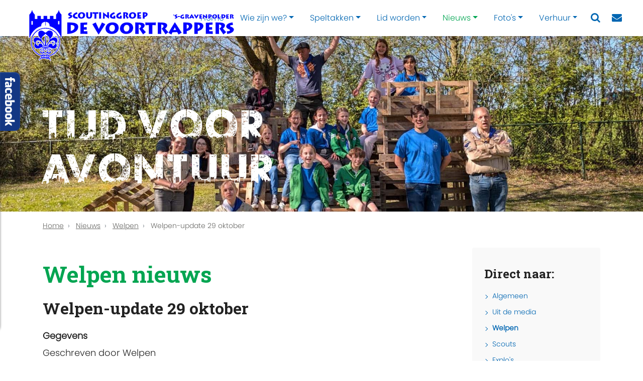

--- FILE ---
content_type: text/html; charset=utf-8
request_url: https://www.voortrappers.nl/nieuws/welpen/130-welpen-update-29-oktober
body_size: 22591
content:

<!DOCTYPE html>
<html xmlns="http://www.w3.org/1999/xhtml" xml:lang="nl-nl" lang="nl-nl" dir="ltr">
    <head>
        <meta name="viewport" content="width=device-width, initial-scale=1, shrink-to-fit=no" />
        <base href="https://www.voortrappers.nl/nieuws/welpen/130-welpen-update-29-oktober" />
	<meta http-equiv="content-type" content="text/html; charset=utf-8" />
	<meta name="keywords" content="scouting, 's-gravenpolder, sgravenpolder, nisse, hoedeskerke, ovezande, goes, scout, scouts, welpen, explo's, explorers, stam, welp" />
	<meta name="description" content="Scouting te 's-Gravenpolder met de speltakken Welpen, Scouts, Expo's en de stam" />
	<meta name="generator" content="Joomla! - Open Source Content Management" />
	<title>Scoutinggroep De Voortrappers - Welpen-update 29 oktober</title>
	<link href="/templates/scoutingtc4/favicon.ico" rel="shortcut icon" type="image/vnd.microsoft.icon" />
	<link href="/templates/scoutingtc4/css/bootstrap.min.css" rel="stylesheet" type="text/css" />
	<link href="/templates/scoutingtc4/css/font-awesome.min.css" rel="stylesheet" type="text/css" />
	<link href="/templates/scoutingtc4/css/template.css" rel="stylesheet" type="text/css" />
	<link href="/templates/scoutingtc4/css/colors.css" rel="stylesheet" type="text/css" />
	<link href="/media/mod_pwebbox/css/bootstrap-custom.css" rel="stylesheet" type="text/css" />
	<link href="/media/mod_pwebbox/css/layout.css" rel="stylesheet" type="text/css" />
	<link href="/media/mod_pwebbox/css/animations.css" rel="stylesheet" type="text/css" />
	<link href="/media/mod_pwebbox/css/themes/fbnavy.css" rel="stylesheet" type="text/css" />
	<link href="/media/mod_pwebbox/cache/1881c5effe4733aa2c4117a6c5bce64f-112.css" rel="stylesheet" type="text/css" />
	<link href="/media/mod_pwebbox/css/ie8.css" rel="stylesheet" type="text/css" />
	<link href="https://www.voortrappers.nl/modules/mod_scoutinghero/css/style.css" rel="stylesheet" type="text/css" />
	<style type="text/css">
.pwebbox-facebook-pageplugin-container, .pwebbox-facebook-pageplugin-container-in, .pwebbox-facebook-pageplugin-container-in .fb-page {max-width: 100%;}
                     #pwebbox_facebook_pageplugin_112 {width: 280px;}
                     .pwebbox-facebook-pageplugin-container .fb_iframe_widget, .pwebbox-facebook-pageplugin-container .fb_iframe_widget span, .pwebbox-facebook-pageplugin-container .fb_iframe_widget span iframe[style] {width: 100% !important; min-width: 180px}
                     .pwebbox-facebook-pageplugin-pretext {margin-bottom:5px;}
	</style>
	<script src="/media/jui/js/jquery.min.js?a2ddc9f8246781b8ed84ddd08d0ef7e9" type="text/javascript"></script>
	<script src="/media/jui/js/jquery-noconflict.js?a2ddc9f8246781b8ed84ddd08d0ef7e9" type="text/javascript"></script>
	<script src="/media/jui/js/jquery-migrate.min.js?a2ddc9f8246781b8ed84ddd08d0ef7e9" type="text/javascript"></script>
	<script src="/media/system/js/caption.js?a2ddc9f8246781b8ed84ddd08d0ef7e9" type="text/javascript"></script>
	<script src="/templates/scoutingtc4/js/popper.min.js" type="text/javascript"></script>
	<script src="/templates/scoutingtc4/js/bootstrap.min.js" type="text/javascript"></script>
	<script src="/templates/scoutingtc4/js/template.js" type="text/javascript"></script>
	<script src="/media/mod_pwebbox/js/jquery.pwebbox.min.js" type="text/javascript"></script>
	<script type="text/javascript">
jQuery(window).on('load',  function() {
				new JCaption('img.caption');
			});jQuery(function($){ initTooltips(); $("body").on("subform-row-add", initTooltips); function initTooltips (event, container) { container = container || document;$(container).find(".hasTooltip").tooltip({"html": true,"container": "body"});} });jQuery(document).ready(function($){$("#pwebbox112").on("onOpen",function(e){FB.XFBML.parse(document.getElementById("pwebbox_facebook_pageplugin_112"));if(typeof ga!='undefined')ga('send','trackSocial','facebook','visit')})});(function(d,s,id){var js,fjs=d.getElementsByTagName(s)[0];if(d.getElementById(id))return;js=d.createElement(s);js.id=id;js.src="//connect.facebook.net/nl_NL/sdk.js#xfbml=1&appId=497672883745150&version=v2.9";fjs.parentNode.insertBefore(js,fjs);}(document,"script","facebook-jssdk"));
	</script>

		<link href="https://fonts.googleapis.com/css2?family=Roboto+Slab:wght@700&display=swap" rel="stylesheet"> 
                <!--[if lt IE 9]>
                <script src="/media/jui/js/html5.js"></script>
        <![endif]-->
    </head>
    <body class="mgroen sblauw">
	    
	    <nav id="tc4-nav" class="navbar navbar-light fixed-top navbar-expand-lg">
		    		    
		    <div class="container-fluid ">			    	

				<div id="tc4-logo" class="navbar-brand mr-auto">			        
					<a class="navbar-brand" href="https://www.voortrappers.nl/">
													<img class="eigenlogo" src="/images/weblogovtrlaat2web.png">
											</a>
				</div>
				
				<div id="tc4-headermessage" class="flex-grow-1">
								</div>

				<div id="tc4-buttons" class="">

						
						<a href="/zoeken" class="search"><i id="tc4-navbar-search-icon" class="fa fa-search fa-2x"></i></a> 		 
										
										
						
						<a href="/wie-zijn-we/contact" class="contact"><i id="tc4-navbar-contact-icon" class="fa fa-envelope fa-2x"></i></a> 		 
																				
					<button class="navbar-toggler navbar-toggler-right" type="button" data-toggle="collapse" data-target="#navbarSupportedContent" aria-controls="navbarSupportedContent" aria-expanded="false" aria-label="Toggle navigation">
	<!--					<span class="navbar-toggler-icon"></span> -->
						<i id="tc4-navbar-toggler-icon" class="fa fa-bars fa-2x"></i>
					</button>
				</div>
				
        		<div class="collapse navbar-collapse" id="navbarSupportedContent">
                	
<ul class="menu navbar-nav ml-auto">
<li class="nav-item item-101"><a class="nav-link" href="/"  >Home</a></li><li class="nav-item item-153 deeper parent dropdown"><a class="nav-link dropdown-toggle" href="/wie-zijn-we"  data-toggle="dropdown">Wie zijn we?</a><ul class="nav-child unstyled dropdown-menu"><li class="nav-item item-152"><a class="dropdown-item" href="/wie-zijn-we/contact"  >Contact</a></li><li class="nav-item item-156"><a class="dropdown-item" href="/wie-zijn-we/routebeschrijving"  >Routebeschrijving</a></li><li class="nav-item item-154"><a class="dropdown-item" href="/wie-zijn-we/geschiedenis"  >Geschiedenis</a></li><li class="nav-item item-155"><a class="dropdown-item" href="/wie-zijn-we/de-naam"  >De naam</a></li><li class="nav-item item-161"><a class="dropdown-item" href="/wie-zijn-we/wat-is-scouting"  >Wat is Scouting?</a></li><li class="nav-item item-162"><a class="dropdown-item" href="/wie-zijn-we/scouting-in-de-maatschappij"  >Scouting in de maatschappij</a></li><li class="nav-item item-163"><a class="dropdown-item" href="/wie-zijn-we/bestuur"  >Bestuur</a></li><li class="nav-item item-164"><a class="dropdown-item" href="/wie-zijn-we/leiding"  >Leiding</a></li><li class="nav-item item-165"><a class="dropdown-item" href="/wie-zijn-we/oudervertegenwoordiging"  >Oudervertegenwoordiging</a></li><li class="nav-item item-530"><a class="dropdown-item" href="/wie-zijn-we/sociale-veiligheid"  >Sociale veiligheid</a></li></ul></li><li class="nav-item item-369 deeper parent dropdown"><a class="nav-link dropdown-toggle" href="/speltakken"  data-toggle="dropdown">Speltakken</a><ul class="nav-child unstyled dropdown-menu"><li class="nav-item item-174"><a class="dropdown-item" href="/speltakken/welpen"  >Welpen (7 tot 11 jaar)</a></li><li class="nav-item item-178"><a class="dropdown-item" href="/speltakken/scouts"  >Scouts (11 tot 15 jaar)</a></li><li class="nav-item item-182"><a class="dropdown-item" href="/speltakken/explo-s"  >Explo's (15 tot 18 jaar)</a></li><li class="nav-item item-186"><a class="dropdown-item" href="/speltakken/stam"  >Stam (18 tot ?? jaar)</a></li></ul></li><li class="nav-item item-160 deeper parent dropdown"><a class="nav-link dropdown-toggle" href="/lid-worden"  data-toggle="dropdown">Lid worden</a><ul class="nav-child unstyled dropdown-menu"><li class="nav-item item-370"><a class="dropdown-item" href="/lid-worden/lid-worden-2"  >Info lid worden</a></li><li class="nav-item item-167"><a class="dropdown-item" href="/lid-worden/contributie"  >Contributie</a></li><li class="nav-item item-168"><a class="dropdown-item" href="/lid-worden/wachtlijsten"  >Wachtlijsten</a></li><li class="nav-item item-191"><a class="dropdown-item" href="/lid-worden/inschrijfformulier"  >Inschrijfformulier</a></li><li class="nav-item item-192"><a class="dropdown-item" href="/lid-worden/installatie"  >Installatie</a></li><li class="nav-item item-193"><a class="dropdown-item" href="/lid-worden/scoutfit"  >Scoutfit</a></li><li class="nav-item item-194"><a class="dropdown-item" href="/lid-worden/leiding-worden"  >Vrijwilligers gezocht</a></li></ul></li><li class="nav-item item-169 active deeper parent dropdown"><a class="nav-link dropdown-toggle" href="/nieuws"  data-toggle="dropdown">Nieuws</a><ul class="nav-child unstyled dropdown-menu"><li class="nav-item item-373"><a class="dropdown-item" href="/nieuws/algemeen-nieuws"  >Algemeen</a></li><li class="nav-item item-375"><a class="dropdown-item" href="/nieuws/uit-de-media"  >Uit de media</a></li><li class="nav-item item-170 current active"><a class="active dropdown-item" href="/nieuws/welpen"  >Welpen</a></li><li class="nav-item item-171"><a class="dropdown-item" href="/nieuws/scouts"  >Scouts</a></li><li class="nav-item item-172"><a class="dropdown-item" href="/nieuws/explo-s"  >Explo's</a></li><li class="nav-item item-173"><a class="dropdown-item" href="/nieuws/stam"  >Stam</a></li><li class="nav-item item-200"><a class="dropdown-item" href="/nieuws/nieuwsbrief"  >Nieuwsbrief</a></li><li class="nav-item item-365"><a class="dropdown-item" href="/nieuws/ledenknipsels"  >Ledenknipsels</a></li><li class="nav-item item-201"><a class="dropdown-item" href="/nieuws/archief"  >Archief</a></li></ul></li><li class="nav-item item-195 deeper parent dropdown"><a class="nav-link dropdown-toggle" href="/foto-s"  data-toggle="dropdown">Foto's</a><ul class="nav-child unstyled dropdown-menu"><li class="nav-item item-372"><a class="dropdown-item" href="/foto-s/algemeen-foto-s"  >Algemeen</a></li><li class="nav-item item-196"><a class="dropdown-item" href="/foto-s/welpen-foto-s"  >Welpen</a></li><li class="nav-item item-197"><a class="dropdown-item" href="/foto-s/scouts-foto-s"  >Scouts</a></li><li class="nav-item item-198"><a class="dropdown-item" href="/foto-s/explo-s-foto-s"  >Explo's</a></li><li class="nav-item item-199"><a class="dropdown-item" href="/foto-s/stam-foto-s"  >Stam</a></li></ul></li><li class="nav-item item-206 deeper parent dropdown"><a class="nav-link dropdown-toggle" href="/verhuur"  data-toggle="dropdown">Verhuur</a><ul class="nav-child unstyled dropdown-menu"><li class="nav-item item-207"><a class="dropdown-item" href="/verhuur/info"  >Info verhuur</a></li><li class="nav-item item-208"><a class="dropdown-item" href="/verhuur/prijzen"  >Prijzen</a></li><li class="nav-item item-249"><a class="dropdown-item" href="/verhuur/foto-s-gebouw"  >Foto's gebouw</a></li><li class="nav-item item-209"><a class="dropdown-item" href="/verhuur/beschikbaarheid"  >Beschikbaarheid</a></li><li class="nav-item item-210"><a class="dropdown-item" href="/verhuur/recreatie"  >Recreatie</a></li><li class="nav-item item-211"><a class="dropdown-item" href="/verhuur/reserveren"  >Reserveren</a></li></ul></li></ul>

	            </div>
	                     
	        </div>
	    </nav>
	    
        <div class="mainbody">
            <div class="content">	
	           
                <div id="tc4-hero" class="container-fluid px-0">
	                <div class="row no-gutters">
		                <div class="col">
															

<div class="banner laag" style="background-image: url(/images/slider03.jpg)">

  	
 		
	<div class="container no-padding fotoslide">
		<div class="row no-gutters">
			<div class="col">
								<h2>Tijd voor avontuur</h2>
							</div>
		</div>
	</div>
</div>	
	
									                </div>
	                </div>
                </div>

                <div class="container">


                                            <div id="tc4-featured" class="row">
                            <div class="col-sm-4">
                                
                            </div>
                            <div class="col-sm-4">
                                
                            </div>
                            <div class="col-sm-4">
                                		<div class="moduletable">
						<!-- PWebBox -->


    <div id="pwebbox112" class="pwebbox pweb-left pweb-offset-top pweb-slidebox pwebbox-plugin-facebook_page_plugin pweb-theme-fbnavy pweb-radius pweb-shadow pweb-vertical pweb-toggler-slide" dir="ltr">

        
                
        <div id="pwebbox112_box" class="pwebbox-box pweb-slidebox pwebbox-plugin-facebook_page_plugin pweb-theme-fbnavy pweb-radius pweb-shadow pweb-vertical pweb-toggler-slide pweb-init" dir="ltr">

            <div class="pwebbox-container-outset">
                <div id="pwebbox112_container" class="pwebbox-container">
                    <div class="pwebbox-container-inset">

                        <div id="pwebbox112_toggler" class="pwebbox112_toggler pwebbox_toggler pweb-closed pweb-img pweb-radius pweb-shadow pweb-vertical-css pweb-theme-fbnavy"><span class="pweb-toggler-img"><img src="/media/mod_pwebbox/images/toggler/f-white-left.png"></span><span class="pweb-icon"></span></div>
                        
                        
                        <div class="pwebbox-content" id="pwebbox112_content">
                                <!-- PWebBox Facebook Likebox plugin -->
<div class="pwebbox-facebook-pageplugin-container" style="width:280px; height: 500px;">
    <div id="pwebbox_facebook_pageplugin_112" class="pwebbox-facebook-pageplugin-container-in">
                <div class="pwebbox-facebook-pageplugin-content">
            <div id="fb-root"></div><fb:page id="pwebbox_fbpageplugin112_xfbml" href="https://www.facebook.com/scoutingDeVoortrappers/" width="280" height="500" show_facepile="false" data-tabs="timeline"></fb:page>        </div>
    </div>
</div>
    <script type="text/javascript">
        if(typeof window.fbAsyncInit=="function")window.fbAsyncInitPweb=window.fbAsyncInit;window.fbAsyncInit=function(){FB.Event.subscribe("edge.create",function(u){if(typeof ga!="undefined")ga("send","social","facebook","like",u)});FB.Event.subscribe("edge.remove",function(u){if(typeof ga!="undefined")ga("send","social","facebook","unlike",u)});if(typeof window.fbAsyncInitPweb=="function")window.fbAsyncInitPweb.apply(this,arguments)};    </script>
<!-- PWebBox Facebook Likebox plugin end -->
                        </div>                    

                    </div>
                    
                                    </div>
            </div>

        </div>
                
            </div>

<script type="text/javascript">
jQuery(document).ready(function($){pwebBox112=new pwebBox({id:112,theme:"fbnavy",layout:"slidebox",position:"left",offsetPosition:"top",togglerNameClose:" CLOSE",closeOther:0,slideWidth:280})});</script>
<!-- PWebBox end -->
		</div>
	
                            </div>
                        </div>
                                        
                </div>

                
				<div class="container">

                                       
                                            <div id="tc4-breadcrumbs" class="row">
                            <div class="col-sm-12">
                                		<div class="moduletable">
						
<ul itemscope itemtype="http://schema.org/BreadcrumbList" class="breadcrumb">
	
				<li itemprop="itemListElement" itemscope itemtype="http://schema.org/ListItem" class="breadcrumb-item">
									<a itemprop="item" href="/" class="pathway">
						<span itemprop="name">
							Home						</span>
					</a>
				
				<meta itemprop="position" content="1">
			</li>
					<li itemprop="itemListElement" itemscope itemtype="http://schema.org/ListItem" class="breadcrumb-item">
									<a itemprop="item" href="/nieuws" class="pathway">
						<span itemprop="name">
							Nieuws						</span>
					</a>
				
				<meta itemprop="position" content="2">
			</li>
					<li itemprop="itemListElement" itemscope itemtype="http://schema.org/ListItem" class="breadcrumb-item">
									<a itemprop="item" href="/nieuws/welpen" class="pathway">
						<span itemprop="name">
							Welpen						</span>
					</a>
				
				<meta itemprop="position" content="3">
			</li>
					<li itemprop="itemListElement" itemscope itemtype="http://schema.org/ListItem" class="breadcrumb-item active">
				<span itemprop="name">
					Welpen-update 29 oktober				</span>
				<meta itemprop="position" content="4">
			</li>
		</ul>
		</div>
	
                            </div>
                        </div>
                                        
                    <div id="tc4-maincontent" class="row">
                        <main id="content" role="main" class="col-md-8 col-lg-9">
                            <div id="system-message-container">
	</div>

                            <div class="item-page" itemscope itemtype="https://schema.org/Article">
	<meta itemprop="inLanguage" content="nl-NL" />
		<div class="page-header">
		<h1> Welpen nieuws </h1>
	</div>
	
		
			<div class="page-header">
		          				<h2 itemprop="name">
				Welpen-update 29 oktober			</h2>
									</div>
					
				<dl class="article-info muted">

		
			<dt class="article-info-term">
									Gegevens							</dt>

							<dd class="createdby" itemprop="author" itemscope itemtype="https://schema.org/Person">
					Geschreven door <span itemprop="name">Welpen</span>	</dd>
			
			
										<dd class="category-name">
																		Categorie: <a href="/nieuws/welpen" itemprop="genre">Welpen nieuws</a>							</dd>			
			
			
		
												<dd class="create">
					<span class="icon-calendar" aria-hidden="true"></span>
					<time datetime="2011-10-29T00:00:00+00:00" itemprop="dateCreated">
						Geschreven: 29 oktober 2011					</time>
			</dd>			
			
						</dl>
	
	
				
								<div itemprop="articleBody">
		<p>De leiding is vandaag bezig geweest met de grote schoonmaak, dus we zijn lekker fris begonnen. Eerst hebben we onze wensen opgeschreven, waarvoor dat is, blijft een verrassing. Daarna hebben we blokjesvoetbal gespeeld met de reuzenbal. Ook hebben we rugby gespeeld met diezelfde bal. Na al dat rennen hebben we hintspel gespeeld. Luc was een kwal, Glen een vlinder en Meike een kat. Hierna was het tijd voor het stoorzenderspel.</p>
<p><img src="/images/nieuws/schreeuwen.JPG" alt="" border="0" /></p>
<p>Hoewel de meeste welpen een prima stoorzender zijn, konden de meesten wel een liedje overbrengen. Als laatst hebben we het spel met de bal gedaan. Met een nieuw record van 6:16:03 kregen de welpen de bal rond het gebouw.</p>
<p><img src="/images/nieuws/storen.JPG" alt="" border="0" /></p> 	</div>

	
							</div>

                        </main>
                                                    <div id="aside" class="col-md-4 col-lg-3">
                                		<div class="moduletable">
							<h3>Direct naar:</h3>
						
<ul class="menu navbar-nav ml-auto">
<li class="nav-item item-373"><a class="nav-link" href="/nieuws/algemeen-nieuws"  >Algemeen</a></li><li class="nav-item item-375"><a class="nav-link" href="/nieuws/uit-de-media"  >Uit de media</a></li><li class="nav-item item-170 current active"><a class="active nav-link" href="/nieuws/welpen"  >Welpen</a></li><li class="nav-item item-171"><a class="nav-link" href="/nieuws/scouts"  >Scouts</a></li><li class="nav-item item-172"><a class="nav-link" href="/nieuws/explo-s"  >Explo's</a></li><li class="nav-item item-173"><a class="nav-link" href="/nieuws/stam"  >Stam</a></li><li class="nav-item item-200"><a class="nav-link" href="/nieuws/nieuwsbrief"  >Nieuwsbrief</a></li><li class="nav-item item-365"><a class="nav-link" href="/nieuws/ledenknipsels"  >Ledenknipsels</a></li><li class="nav-item item-201"><a class="nav-link" href="/nieuws/archief"  >Archief</a></li></ul>
		</div>
	
                            </div>
                                            </div>
 
                                         
                </div>
            </div>
        </div>
        
        <footer id="tc4-footer" class="text-light mt-5" role="contentinfo">
	     
	     	<div class="footer-grass"></div>
	     	<div class="bg-success">   
	            <div class="container">
	                <div class="row">
	                    <div class="col-sm-6">
		                    <h3>Vind ons op:</h3>
							<div class="social-icons">
									                    
									<a href="https://www.facebook.com/scoutingDeVoortrappers/"><i id="social-fb" class="fa fa-facebook fa-2x social"></i></a>
																							
										  				    
														
															</div>					
							<div class="copyright">		                    
			                    <p>
		                            Copyright &copy; 2026 Scoutinggroep De Voortrappers<br />
		                            Dit is de officiële website van de vereniging Scouting 's-Gravenpolder.		                        </p>
		                    </div>
	                    </div>
	                    <div class="col-sm-4">
	                        		<div class="moduletablemod_login">
							<h3>Mijn Scouting:</h3>
						<form action="/nieuws/welpen" method="post" name="login" id="form-login" >
    	<fieldset class="input">

	<input type="submit" name="Submit" class="loginButton btn btn-primary" value="Inloggen" />
	<p>Mijn Scouting-login <a href="https://login.scouting.nl/useraccount/" title="Gebruikersnaam of wachtwoord vergeten" alt="Gebruikersnaam of wachtwoord vergeten">vergeten</a> of
    <a href="https://login.scouting.nl/account/new/" title="Inloggegevens aanvragen" alt="Inloggegevens aanvragen" target="_blank">aanvragen</a>
    </p>
	<input type="hidden" name="option" value="com_users" />
	<input type="hidden" name="task" value="user.login" />
	<input type="hidden" name="username" value=""/>
	<input type="hidden" name="return" value="aHR0cHM6Ly93d3cudm9vcnRyYXBwZXJzLm5sL25pZXV3cy93ZWxwZW4vMTMwLXdlbHBlbi11cGRhdGUtMjktb2t0b2Jlcg==" />
    <input type="hidden" name="theme" value="wood"/>
	<input type="hidden" name="44b2d11573270f30dc29eaa39e28d1fe" value="1" />	</fieldset>
    </form>
		</div>
	
	                    </div>                    
	                </div>
	            </div>
            </div>
        </footer>
        
    </body>
</html>


--- FILE ---
content_type: text/css
request_url: https://www.voortrappers.nl/templates/scoutingtc4/css/template.css
body_size: 14698
content:
/* scoutingtc4 styling 
	 * 20210126 v2.4 - fix dropdown menu scroll and logo, dropdown wrap, 
*/
@font-face {
  font-family: "Poppins-Light";
  src: url("../fonts/Poppins-Light.eot"); /* IE9 Compat Modes */
  src: url("../fonts/Poppins-Light.eot?#iefix") format("embedded-opentype"), /* IE6-IE8 */
    url("../fonts/Poppins-Light.otf") format("opentype"), /* Open Type Font */
    url("../fonts/Poppins-Light.svg") format("svg"), /* Legacy iOS */
    url("../fonts/Poppins-Light.ttf") format("truetype"), /* Safari, Android, iOS */
    url("../fonts/Poppins-Light.woff") format("woff"), /* Modern Browsers */
    url("../fonts/Poppins-Light.woff2") format("woff2"); /* Modern Browsers */
  font-weight: normal;
  font-style: normal;
}

html {
	font-size: 16px;
	line-height: 1.9em;
	overflow-y: scroll;
}

body {
	font-family: "Poppins-Light",sans-serif;
	font-weight: 300;
	font-size: 1.125rem;
	-webkit-font-kerning:normal;
	font-kerning: normal;
	-webkit-font-variant-ligatures:common-ligatures;
	font-variant-ligatures: common-ligatures;
	line-height: 1.9em;
	text-rendering: optimizeLegibility;
	-webkit-font-smoothing:antialiased;
	-moz-osx-font-smoothing: grayscale;
	color: #222;
}


/* bootstrap resets ---------------*/
.text-primary {color:#0066b2;}
.bg-primary {background-color: #0066b2;}

.text-secondary {color: #0066b2;}

.text-success {color: #00a551!important;}
.bg-success {background-color: #00a551!important;}

.text-danger {color:#ec1c24!important;}
.bg-danger {background-color: #ec1c24;}

a.text-success:focus, a.text-success:hover {
    color: #0066b2 !important;
}

h1 {
	color: #00a551;
	font-family: 'Roboto Slab',serif;
	font-size: 2.8125rem;
	line-height: 1em;
	margin: 0.67em 0;
}
h2 {
	font-family: "Roboto Slab",serif;
	font-size: 2rem;
	line-height: 1em;
	margin: 0.67em 0;
}
h3 {
	font-family: "Roboto Slab",serif;
	font-size: 1.5rem;
	line-height: 1em;
	margin: 0.67em 0;
}

a {
	color: #0066b2;
	text-decoration: underline;
	text-decoration-skip-ink: auto;
}
a:hover {
    color: #005799;
}

img {
	max-width:100%;
	height: auto;
}
ul li {list-style-position: inside;}
li.no-bullet {
	list-style: none;
	
}
.btn {
	border-radius: 50px;
	padding: 12px 30px;
	text-decoration: none;
	line-height: 1.2em;
	text-transform: uppercase;
	text-align: center;
	font-weight: 600;
	-webkit-box-shadow:0 2px 4px 0 rgba(0,0,0,0.2);
	box-shadow:0 2px 4px 0 rgba(0,0,0,0.2);
	cursor:pointer;
	-webkit-transition:all 0.2s ease-in-out;
	transition:all 0.2s ease-in-out;
}
.btn::after {
	content: '';
	margin-left: 20px;
	display: inline-block;
	position: relative;
	height: 0.8em;
	width: 0.8em;
	vertical-align: top;
	border-style: solid;
	border-width: 2px 2px 0 0;
	-webkit-transform: rotate(45deg);
	transform: rotate(45deg);
	-webkit-transition: all 0.3s ease;
	transition: all 0.3s ease;	
}
.btn-primary:hover,
.btn-primary {
	background-color: #0066b2;
	border-color: #0066b2; 
}
.btn-secondary:hover,
.btn-secondary {
    background-color: #000;
    border-color: #000;
}

.btn:hover::after,
.btn-primary:hover::after {
	margin-left:30px;
	margin-right:-10px;	
}
.badge-info {
    color: #444;
    background-color: #e3e7eb;
    padding: .5rem;
}

.showcase-skyline {
	-webkit-transition: 1.5s ease all;
	transition: 1.5s ease all;
	-webkit-transform: translateY(20px);
	transform: translateY(20px);
	position: relative;
	margin-top: 150px;	
}

.showcase-skyline::before {
	content: '';
	display: block;
	position: absolute;
	left: 0;
	top: -89px;
	width: 100%;
	height: 90px;
	background-image: url(../images/skyline-groen.png);
	background-size: auto 100%;
	-webkit-animation: animatedBackground 20000s linear infinite;
	animation: animatedBackground 20000s linear infinite;
}

@-webkit-keyframes animatedBackground {
 0% {
  background-position:0 0
 }
 100% {
  background-position:9999em 0
 }
}
@keyframes animatedBackground {
 0% {
  background-position:0 0
 }
 100% {
  background-position:9999em 0
 }
}

.footer-grass {
	background-image: url(../images/grass-groen.png);
	background-size: auto 100%;
	height: 110px;
	width:100%;
}

/* NAVIGATIE */
nav {
	background:white;
	 -webkit-box-shadow:0 0 5px 0 rgba(0,0,0,0.2);
	 box-shadow:0 0 5px 0 rgba(0,0,0,0.2);
	 -webkit-transition:all 1s ease;
	 transition:all 1s ease;
}

#tc4-logo, #tc4-headermessage, #tc4-buttons {
	display: flex;
	-ms-flex-pack: end;
	justify-content: flex-end;
}

.navbar-expand-lg,
.navbar-expand-lg .container,
.navbar-expand-lg .navbar-collapse {
	-ms-flex-pack: end;
	justify-content: flex-end;
}

.navbar-expand-lg .navbar-collapse {
	flex-grow: inherit;
}

@media only screen and (min-width: 992px) {
	.navbar-expand-lg #tc4-buttons {
	 -ms-flex-order:4;
	 order:4;		
	}
 /* nav#tc4-nav .navbar-collapse{height:50px;}*/
}

/* -- hoofdmenu -- */
.navbar-brand {
	position: relative;
	padding: 0;
}
.navbar-brand p {
	margin-bottom: 0;
}
.navbar-brand img.scoutinglogo {
	position: absolute;
	width: 100px;
	height: auto;
	top: -20px;
	left:4px;
	z-index: 4;
	max-width: 100px;
}
.navbar-brand img.eigenlogo {
	position: absolute;
	max-width: inherit;
	max-height: 120px;
	top: -20px;
	z-index: 4;
		
}
@media only screen and (max-width: 575px) {
	.navbar-brand img.eigenlogo {
		max-width:140px;
	}
	#tc4-headermessage {
		display: none;
	}
	input.inputbox {
		max-width: 98%;
		width: 98%;
		margin-bottom: 10px;
	}
}

.logostamp::after {
	content: '';
	position: absolute;
	top: 36px;
	left: -38px;
	z-index: -1;
	height: 90px;
	width: 230px;
	background-image: url("../images/stamp-shadow.png");
	background-size: 100% auto;
	background-position: 0 bottom;
	background-repeat: no-repeat;
	pointer-events: none;	
}

#tc4-headermessage a {
	font-weight: 400;
	text-transform: uppercase;
	text-decoration: none;
	padding-right: 1rem;
}
.navbar-light .navbar-nav .nav-link,
.navbar-light .navbar-nav .nav-link.show, 
.navbar-light .navbar-nav .show > .nav-link {
	color: #0066b2;
	outline: 0;
}
.navbar-light .navbar-nav .nav-link:hover {
	color: #00a551!important;
}
.navbar-light .navbar-nav .active > .nav-link,
.navbar-light .navbar-nav .nav-link.active {
	color: #00a551!important;
}
.nav-item {position:relative;}
.nav-item > a {text-decoration: none;}
.navbar-expand-lg .navbar-nav .nav-link {
	font-size: 1rem;
    padding: .5rem 1rem;
	text-decoration: none;
}

/* icoontjes rechts */
.navbar-light .fa-2x {
	font-size: 20px;
}
a.phone, a.contact, a.search {
	padding: .7rem;
	align-items: center;
}
.navbar-light .navbar-toggler {
	border:none;
	padding: .7rem 1rem;
	z-index: 2;
}
a.search:hover i,
a.phone:hover i,
a.contact:hover i,
.navbar-light .navbar-toggler:hover i {
	color: #00a551;
}
.navbar-light .navbar-toggler i {
	color: #0066b2;
}

.navbar-collapse.show {
	max-height: calc(100vh - 100px);
	overflow-y: scroll;	
}

@media only screen and (max-width: 991px) {
	.navbar-nav {
		padding-top: 90px;
		padding-bottom: 30px;
	}	
}

/* uitklapmenu na toggle */
.hamburger .navbar-nav {
	padding-top: 90px;
	padding-bottom: 30px;
}

.dropdown-menu {
    color: #212529;
    border: none;
    border-radius: 0;
    margin-top: 0;
}
.dropdown-item {
	padding-left: 1rem;
	white-space: normal;
	line-height: 22px;
}
.dropdown-item.active, .dropdown-item:active {
	background-color: transparent;
	color: #222;
}
.dropdown-item:focus, .dropdown-item:hover {
	background-color: transparent;
	color: #222;
}	

/* dropdown menu bij horizontaal menu desktop */
@media only screen and (min-width: 992px) {
	.navbar-expand-lg .collapse:not(show) .nav-child {
		min-width: 300px;
		padding: 1.5rem .5rem;
		-webkit-box-shadow: -8px 5px 9px -7px #000000; 
		box-shadow: -8px 5px 9px -7px #000000;
		margin-top:.7rem!important;		
	}
	.dropdown-item {
		white-space: normal;
		line-height: 22px;
		margin-bottom:10px;
	}
	.dropdown-item.active, .dropdown-item:active {
		background-color: #e3e7eb;
		color: #fff;
	}
	.dropdown-item:focus, .dropdown-item:hover {
		background-color: #f1f4f8;
		color: #222;
	}	
}
/* default banner in hero positie */
.defaultbanner.laag {
	height:350px;
	background-position: center center;
	background-repeat: no-repeat;
	background-size: cover;
}

.mainbody {
	padding-top: 72px;
}

/* featured home */
#tc4-featured h3 {
	color: #00a551;
	font-size: 2rem; /* souting.nl doet 3rem, is veel te groot */
	margin-bottom:1rem;
}
.featuredimage {padding-bottom: 15px;}

#tc4-featured ul.links {
	padding-left: 0;
	list-style:none;
}
#tc4-featured .featurednews p {
	text-overflow: ellipsis;
    overflow: hidden;
    -webkit-line-clamp: 4;
    display: -webkit-box;
    -webkit-box-orient: vertical;
}
#tc4-featured ul.links li a {
	display: block;
	margin-top: 7.5px;
	padding: 3px 2px;
	font-weight: 600;
	overflow: hidden;
	color: #00a551;
	text-decoration: none;
	white-space: nowrap;
	text-overflow: ellipsis;
	-webkit-transition: all 0.3s ease;
	transition: all 0.3s ease;
}
#tc4-featured ul.links li a:hover {
    color: #0066b2;	
}
#tc4-featured ul.links li > a::before {
	content: '>';
	display: -webkit-inline-box;
	display: -ms-inline-flexbox;
	display: inline-flex;
	-webkit-box-pack: center;
	-ms-flex-pack: center;
	justify-content: center;
	-webkit-box-align: center;
	-ms-flex-align: center;
	align-items: center;
	width: 2em;
	height: 2em;
	margin-right: 8px;
	border-radius: 50%;
	background: #fff;
	-webkit-box-shadow: 0 2px 4px 0 rgba(185,182,175,0.3);
	box-shadow: 0 2px 4px 0 rgba(185,182,175,0.3);
	-webkit-transition: all 0.3s ease;
	transition: all 0.3s ease;
}

/* Showcase module home (groen ) */
#tc4-showcase h2, #tc4-showcase h3 {
	font-size: 3rem;
}

/* news module home */
#tc4-news .item_published {
	padding: 15px;
	color: #fff;
	font-weight: 700;
	text-shadow: 1px 1px 0 #000;
	margin-top: -82px;
	margin-bottom: 0px;	
}
#tc4-news h3,
#tc4-news h4 {
	font-family: "Roboto Slab",serif;
	font-weight: 700;
	margin: 0;
	padding: 15px;
	font-size: 2rem;
	line-height: 1.2em;
	color: #fff;	
}
#tc4-news p {
    text-overflow: ellipsis;
    overflow: hidden;
    -webkit-line-clamp: 4;
    display: -webkit-box;
    -webkit-box-orient: vertical;	
}
.buttonlink {
	color: #00a551;
	font-weight: 600;
	cursor: pointer;
	padding: 0;
	margin: 0;
	border: none;
	line-height: inherit;
	color: inherit;
	background: none;
}
.buttonlink::after {
    content: ' >';
}
#tc4-divider {
	width: 100%;
	margin-top: 30px;
	margin-bottom: 60px;
	border-top: 4px dotted #00a551;	
}

#tc4-news #tc4-divider {
margin-bottom: 40px;
}

/* kruimelpad */
.breadcrumb {
	background-color: transparent;
	color: #696966;
	font-size: .875rem;
	line-height: 1;
	padding: 1rem 0;
}
.breadcrumb-item {
	margin: 5px 0;
}
.breadcrumb	a, .pathway, .breadcrumb-item.active {
	color: #696966;
}
.breadcrumb-item + .breadcrumb-item::before {
	content:'\203A';
}

/* sidebar */
#aside .moduletable {
/* custom modules */
	background: rgba(0,0,0,0.025);
	border-radius: 3px;
	padding: 1.5rem;
	margin-bottom: 1.5rem;
}

#aside .navbar-nav {
	margin-top: 15px;
	padding-top: 0;
	font-size: .875rem;
	line-height: 1.2em;
	-webkit-hyphens: auto;
	-ms-hyphens: auto;
	hyphens: auto;	
}

#aside .navbar-nav a {
	text-decoration:none;
	line-height: 1.2em;
}

#aside .navbar-nav a.active {
	font-weight: 600;
}

#aside .navbar-nav a::before {
	content: '';
	display: inline-block;
	-ms-flex-negative: 0;
	flex-shrink: 0;
	width: 6px;
	height: 6px;
	margin-top: 0.5em;
	margin-right: calc(15px - 5px);
	border-right: 1px solid currentColor;
	border-bottom: 1px solid currentColor;
	-webkit-transform: rotate(-45deg);
	transform: rotate(-45deg);
	-webkit-transition: all 0.3s ease;
	transition: all 0.3s ease;		
}
#aside .nav-child.dropdown-menu {
	position: relative!important;
	transform: none!important;
	border:none;
	background-color: transparent;
	font-size: .875rem;
	margin-top: 0;
}
#aside .nav-child.dropdown-menu a {
	padding: 0 .25rem .25rem 0;
	white-space: normal;
}
/*
#aside .dropdown-toggle::after {
	content="+";
	color: #fff;
	background: #ccc;
	padding: 3px;
}*/

#aside .nav-child {
	position: relative;
}

/*bottom-a */
.bottom-a .moduletable {
	position: relative;
	padding: 40px 30px;
	margin: 0 auto;
	font-size: larger;
	font-weight: 400;
	height: 100%;
	color: #222;
	background: rgba(0,165,81,0.2);	
	border: 3px solid transparent;
}
.bottom-a h3,
.bottom-b h3 {
	padding-bottom: 15px;
	font-size: 1.625rem;
}

.bottom-b .moduletable {
	height: 100%;
	padding: 40px 30px;
	border: 3px solid #00a551;
	font-size: larger;
	font-weight: 400;
}

/* footer */
#tc4-footer {
	font-size: .875rem;
	font-weight: 400;
	line-height: 2;
}
#tc4-footer a,
#tc4-footer.text-light{
	color: #fff!important;
}
#tc4-footer h3 {
	font-size: 1.25rem;
	font-weight: 600;
}
#tc4-footer ol,
#tc4-footer ul {
	padding-left: 0;
	list-style-position: inside;
}
.social-icons {margin-bottom:30px;}
.social-icons a {
	color: #fff!important;
	padding: 10px;
	margin-right:10px;
}
.social-icons .fa-2x {
	font-size:20px;
}

/* basic search pagina */
#finder-search {
	margin-top: 25px;
}
#searchForm .btn-toolbar {
	margin-bottom: 25px;
}
#searchForm legend {
	font-size: 1.2rem;
	font-weight: 700;
	margin-bottom: 0;
	margin-top: 15px;
}
#searchForm select {
	padding-right: 10px;
}
#searchForm .btn-toolbar label {
	display:none;
}
#searchForm .btn,
.btn-primary.disabled {
	background-color: #0066b2;
	border-color: #0066b2; 
	color: #fff;
	margin-left: 5px;
}
#searchForm .phrases label {
	margin-right: 5px;
}
#searchForm .phrases input {
	margin-right: 5px;
}

/* basics */
.content {
    min-height: 300px;
}

.large-icon {
    font-size: 13em !important;
}
.contact .contact-address {
    padding: 0 1.5rem;
}
.navbar .mod-languages {
    padding-bottom: 0.425rem;
    padding-top: 0.425rem;
}
.lang-inline {
    list-style: outside none none;
    margin: 0;
}
.lang-inline > li {
    display: inline;
    margin-left: 8px;
}
.login {
    margin: 0 auto;
    max-width: 330px;
    padding-top: 1em;
}
.tags.inline {
    padding-left: 0;
}
.tags.inline li {
    display: inline;
}
.item-image {
    margin-bottom: 20px;
}

.autocomplete-suggestions {
  position: absolute;
  top: 100%;
  left: 0;
  z-index: 1000;
  display: none;
  float: left;
  min-width: 10rem;
  padding: 0.5rem 0;
  margin: 0.125rem 0 0;
  font-size: 1rem;
  color: #212529;
  text-align: left;
  list-style: none;
  background-color: #fff;
  background-clip: padding-box;
  border: 1px solid rgba(0, 0, 0, 0.15);
  border-radius: 0.25rem;
}

.autocomplete-suggestion {
  display: block;
  width: 100%;
  padding: 0.25rem 1.5rem;
  clear: both;
  font-weight: 400;
  color: #212529;
  text-align: inherit;
  white-space: nowrap;
  background-color: transparent;
  border: 0;
}

.autocomplete-suggestion:hover, .autocomplete-suggestion:focus {
  color: #16181b;
  text-decoration: none;
  background-color: #f8f9fa;
}

.autocomplete-suggestion.active, .autocomplete-suggestion:active {
  color: #fff;
  text-decoration: none;
  background-color: #007bff;
}



--- FILE ---
content_type: text/css
request_url: https://www.voortrappers.nl/templates/scoutingtc4/css/colors.css
body_size: 8395
content:
/* scoutingtc4 styling 
	 * 20210125 - smart finder button color
	 *
	 * Groen #00A551
	 * Blauw #0066B2
	 * Rood #E1071A
	 * Geel #FCDD17
	 * Oranje #F2940A
	 * Paars #921C7F
*/

/* HOOFDKLEUR - DEFAULT GROEN --------------------- */

/* Hoofdkleur blauw ----- */
.mblauw .text-success, 
.mblauw h1,
.mblauw .navbar-light .navbar-nav .nav-link:hover,
.mblauw .navbar-light .navbar-nav .active > .nav-link,
.mblauw .navbar-light .navbar-nav .nav-link.active,
.mblauw #tc4-featured h3,
.mblauw #tc4-featured ul.links li a,
.mblauw .buttonlink {
	color: #0066B2!important;
}

.mblauw .bg-success {
	background-color: #0066B2!important;
}
.mblauw #tc4-divider {
	border-top: 4px dotted #0066B2!important;	
}
.mblauw .bottom-b .moduletable {
	border: 3px solid #0066B2!important;
}
.mblauw .showcase-skyline::before {
	background-image: url(../images/skyline-blauw.png);
}
.mblauw .footer-grass {
	background-image: url(../images/grass-blauw.png);
}
.mblauw a.search:hover i,
.mblauw a.phone:hover i,
.mblauw a.contact:hover i,
.mblauw .navbar-light .navbar-toggler:hover i {
	color: #0066b2;
}
.mblauw .bottom-a .moduletable {
	background: rgba(0,102,178,0.2);		
}

/* Hoofdkleur rood ----- */
.mrood .text-success, 
.mrood h1,
.mrood .navbar-light .navbar-nav .nav-link:hover,
.mrood .navbar-light .navbar-nav .active > .nav-link,
.mrood .navbar-light .navbar-nav .nav-link.active,
.mrood #tc4-featured h3,
.mrood #tc4-featured ul.links li a,
.mrood .buttonlink {
	color: #E1071A!important;
}
.mrood .bg-success {
	background-color: #E1071A!important;
}
.mrood #tc4-divider {
	border-top: 4px dotted #E1071A!important;	
}
.mrood .bottom-b .moduletable {
	border: 3px solid #E1071A!important;
}
.mrood .showcase-skyline::before {
	background-image: url(../images/skyline-rood.png);
}
.mrood .footer-grass {
	background-image: url(../images/grass-rood.png);
}
.mrood a.search:hover i,
.mrood a.phone:hover i,
.mrood a.contact:hover i,
.mrood .navbar-light .navbar-toggler:hover i {
	color: #E1071A;
}
.mrood .bottom-a .moduletable {
	background: rgba(255,7,26,0.2);		
}

/* Hoofdkleur geel ----- */
.mgeel .text-success, 
.mgeel h1,
.mgeel .navbar-light .navbar-nav .nav-link:hover,
.mgeel .navbar-light .navbar-nav .active > .nav-link,
.mgeel .navbar-light .navbar-nav .nav-link.active,
.mgeel #tc4-featured h3,
.mgeel #tc4-featured ul.links li a,
.mgeel .buttonlink {
	color: #FCDD17!important;
}
.mgeel .bg-success,
.mgeel .text-light,
.mgeel #tc4-footer a, .mgeel #tc4-footer.text-light {
	color: #333!important;
}
.mgeel .bg-success {
	background-color: #FCDD17!important;
}
.mgeel #tc4-divider {
	border-top: 4px dotted #FCDD17!important;	
}
.mgeel .bottom-b .moduletable {
	border: 3px solid #FCDD17!important;
}
.mgeel .showcase-skyline::before {
	background-image: url(../images/skyline-geel.png);
}
.mgeel .footer-grass {
	background-image: url(../images/grass-geel.png);
}
.mgeel a.search:hover i,
.mgeel a.phone:hover i,
.mgeel a.contact:hover i,
.mgeel .navbar-light .navbar-toggler:hover i {
	color: #FCDD17;
}
.mgeel .bottom-a .moduletable {
	background: rgba(252,221,23,0.2);		
}

/* Hoofdkleur oranje ----- */
.moranje .text-success, 
.moranje h1,
.moranje .navbar-light .navbar-nav .nav-link:hover,
.moranje .navbar-light .navbar-nav .active > .nav-link,
.moranje .navbar-light .navbar-nav .nav-link.active,
.moranje #tc4-featured h3,
.moranje #tc4-featured ul.links li a,
.moranje .buttonlink {
	color: #F2940A!important;
}
.moranje .bg-success {
	background-color: #F2940A!important;
}
.moranje #tc4-divider {
	border-top: 4px dotted #F2940A!important;	
}
.moranje .bottom-b .moduletable {
	border: 3px solid #F2940A!important;
}
.moranje .showcase-skyline::before {
	background-image: url(../images/skyline-oranje.png);
}
.moranje .footer-grass {
	background-image: url(../images/grass-oranje.png);
}
.moranje a.search:hover i,
.moranje a.phone:hover i,
.moranje a.contact:hover i,
.moranje .navbar-light .navbar-toggler:hover i {
	color: #F2940A;
}
.moranje .bottom-a .moduletable {
	background: rgba(242,148,10,0.2);		
}

/* Hoofdkleur paars ----- */
.mpaars .text-success, 
.mpaars h1,
.mpaars .navbar-light .navbar-nav .nav-link:hover,
.mpaars .navbar-light .navbar-nav .active > .nav-link,
.mpaars .navbar-light .navbar-nav .nav-link.active,
.mpaars #tc4-featured h3,
.mpaars #tc4-featured ul.links li a,
.mpaars .buttonlink {
	color: #921C7F!important;
}
.mpaars .bg-success {
	background-color: #921C7F!important;
}
.mpaars #tc4-divider {
	border-top: 4px dotted #921C7F!important;	
}
.mpaars .bottom-b .moduletable {
	border: 3px solid #921C7F!important;
}
.mpaars .showcase-skyline::before {
	background-image: url(../images/skyline-paars.png);
}
.mpaars .footer-grass {
	background-image: url(../images/grass-paars.png);
}
.mpaars a.search:hover i,
.mpaars a.phone:hover i,
.mpaars a.contact:hover i,
.mpaars .navbar-light .navbar-toggler:hover i {
	color: #921C7F;
}
.mpaars .bottom-a .moduletable {
	background: rgba(126,28,127,0.2);		
}

/* STEUNKLEUR - DEFAULT BLAUW --------------------- */

/* Steunkleur geel ----- */
.sgeel .text-primary,
.sgeel .text-secondary,
.sgeel a,
.sgeel a.text-success:focus, .sgeel a.text-success:hover,
.sgeel #tc4-featured ul.links li a:hover  {
	color: #999!important;
}
.sgeel .bg-primary {
	background-color: #FCDD17!important;
}
.sgeel .btn-primary.disabled,
.sgeel #searchForm .btn,
.sgeel .btn-primary:hover,
.sgeel .btn-primary {
	background-color: #FCDD17!important;
	border-color: #FCDD17!important;
	color: #555!important;
}
.sgeel .btn-secondary:hover,
.sgeel .btn-secondary {
	color: #fff!important;
}
.sgeel .navbar-light .navbar-toggler i {
	color: #FCDD17;
}
.sgeel a.text-danger {color:#ec1c24!important;} /* header message blijft rood! */

/* Steunkleur groen ----- */
.sgroen .text-primary,
.sgroen .text-secondary,
.sgroen a,
.sgroen a.text-success:focus, .sgroen a.text-success:hover,
.sgroen #tc4-featured ul.links li a:hover  {
	color: #00A551!important;
}
.sgroen .bg-primary {
	background-color: #00A551!important;
}
.sgroen .btn-primary.disabled,
.sgroen #searchForm .btn,
.sgroen .btn-primary:hover,
.sgroen .btn-primary {
	background-color: #00A551!important;
	border-color: #00A551!important;
	color: #FFF!important;
}
.sgroen .btn-secondary:hover,
.sgroen .btn-secondary {
	color: #fff!important;
}
.sgroen .navbar-light .navbar-toggler i {
	color: #00A551;
}
.sgroen a.text-danger {color:#ec1c24!important;} /* header message blijft rood! */

/* Steunkleur rood ----- */
.srood .text-primary,
.srood .text-secondary,
.srood a,
.srood a.text-success:focus, .srood a.text-success:hover,
.srood #tc4-featured ul.links li a:hover  {
	color: #E1071A!important;
}
.srood .bg-primary {
	background-color: #E1071A!important;
}
.srood .btn-primary.disabled,
.srood #searchForm .btn,
.srood .btn-primary:hover,
.srood .btn-primary {
	background-color: #E1071A!important;
	border-color: #E1071A!important;
	color: #FFF!important;
}
.srood .btn-secondary:hover,
.srood .btn-secondary {
	color: #fff!important;
}
.srood .navbar-light .navbar-toggler i {
	color: #E1071A;
}
.srood a.text-danger {color:#ec1c24!important;} /* header message blijft rood! */

/* Steunkleur oranje ----- */
.soranje .text-primary,
.soranje .text-secondary,
.soranje a,
.soranje a.text-success:focus, .soranje a.text-success:hover,
.soranje #tc4-featured ul.links li a:hover  {
	color: #F2940A!important;
}
.soranje .bg-primary {
	background-color: #F2940A!important;
}
.soranje .btn-primary.disabled,
.soranje #searchForm .btn,
.soranje .btn-primary:hover,
.soranje .btn-primary {
	background-color: #F2940A!important;
	border-color: #F2940A!important;
	color: #FFF!important;
}
.soranje .btn-secondary:hover,
.soranje .btn-secondary {
	color: #fff!important;
}
.soranje .navbar-light .navbar-toggler i {
	color: #F2940A;
}
.soranje a.text-danger {color:#ec1c24!important;} /* header message blijft oranje! */

/* Steunkleur paars ----- */
.spaars .text-primary,
.spaars .text-secondary,
.spaars a,
.spaars a.text-success:focus, .spaars a.text-success:hover,
.spaars #tc4-featured ul.links li a:hover  {
	color: #921C7F!important;
}
.spaars .bg-primary {
	background-color: #921C7F!important;
}
.spaars .btn-primary.disabled,
.spaars #searchForm .btn,
.spaars .btn-primary:hover,
.spaars .btn-primary {
	background-color: #921C7F!important;
	border-color: #921C7F!important;
	color: #FFF!important;
}
.spaars .btn-secondary:hover,
.spaars .btn-secondary {
	color: #fff!important;
}
.spaars .navbar-light .navbar-toggler i {
	color: #921C7F;
}
.spaars a.text-danger {color:#ec1c24!important;} /* header message blijft rood! */


--- FILE ---
content_type: text/css
request_url: https://www.voortrappers.nl/media/mod_pwebbox/cache/1881c5effe4733aa2c4117a6c5bce64f-112.css
body_size: 615
content:
#pwebbox112_box{max-width:280px;}#pwebbox112_toggler{background-color:#133783;background-image:none;border-color:rgb(0,25,101);text-shadow:0 1px 1px rgba(255,255,255,0.5);color:#ffffff;font-family:Arial, Helvetica, sans-serif;height:97px}#pwebbox112_toggler .pwebbox-toggler-link{text-decoration:none;background-color:#133783;background-image:none;border-color:rgb(0,25,101);text-shadow:0 1px 1px rgba(255,255,255,0.5);color:#ffffff;font-family:Arial, Helvetica, sans-serif;height:97px}#pwebbox112_box,#pwebbox112_box label,#pwebbox112_box input,#pwebbox112_box textarea,#pwebbox112_box select,#pwebbox112_box button,#pwebbox112_box .btn{font-size:13px;font-family:Open Sans, sans-serif}#pwebbox112_box .pwebbox-content{color:#000000}#pwebbox112_container{background-color:#98a8c7}

--- FILE ---
content_type: text/css
request_url: https://www.voortrappers.nl/modules/mod_scoutinghero/css/style.css
body_size: 1719
content:
/* module css */
/* 20210122 - max height video 80% in de hoop dat dit op laptops beter gaat */

@font-face {
  font-family: "UrbanJungle";
  src: url("../fonts/UrbanJungle.eot"); /* IE9 Compat Modes */
  src: url("../fonts/UrbanJungle.eot?#iefix") format("embedded-opentype"), /* IE6-IE8 */
    url("../fonts/UrbanJungle.otf") format("opentype"), /* Open Type Font */
    url("../fonts/UrbanJungle.svg") format("svg"), /* Legacy iOS */
    url("../fonts/UrbanJungle.ttf") format("truetype"), /* Safari, Android, iOS */
    url("../fonts/UrbanJungle.woff") format("woff"), /* Modern Browsers */
    url("../fonts/UrbanJungle.woff2") format("woff2"); /* Modern Browsers */
  font-weight: normal;
  font-style: normal;
}
/* Urban Jungle caption */
.fotoslide h2,
.carousel h2,
#video-container h2 {
	font-family: 'UrbanJungle';
	margin-top: 2rem;
	margin-bottom: 0;
	z-index: 1;
	max-width: 90%;
	margin-left: 0;
	font-size: 3rem;
	font-weight: 100;
	line-height: 1.1em;
	letter-spacing: 8px;
	text-align: left;
	color: #fff;
	-webkit-transition: all 0.7s cubic-bezier(0.32, 0.34, 0, 1.62) 0.6s;
	transition: all 0.7s cubic-bezier(0.32, 0.34, 0, 1.62) 0.6s;
}
@media screen and (max-width: 1199px) and (min-width: 768px) {
	.fotoslide h2,
	.carousel h2,
	#video-container h2	{
		font-size: 4rem;
	}
}

@media only screen and (min-width: 1200px) {
	.fotoslide h2,
	.carousel h2,
	#video-container h2	{
		font-size: 5rem;
		max-width: 800px;
	}
}

/* Default en slideshow */
.banner.laag {
	height:350px;
	background-position: center center;
	background-repeat: no-repeat;
	background-size: cover;
}
.banner.laag h2 {
	margin-top: 9rem;
}

/* Video */
#video-container {
	position: relative;
}
#video-container #video {
	height: auto;
	max-width: 100%;
	max-height: 80%;
	width: 100%;
}
video {max-width: 100%;}
#video-container #video-titel {
	position: absolute;
	top: 20%;
	left: 10%;
}
